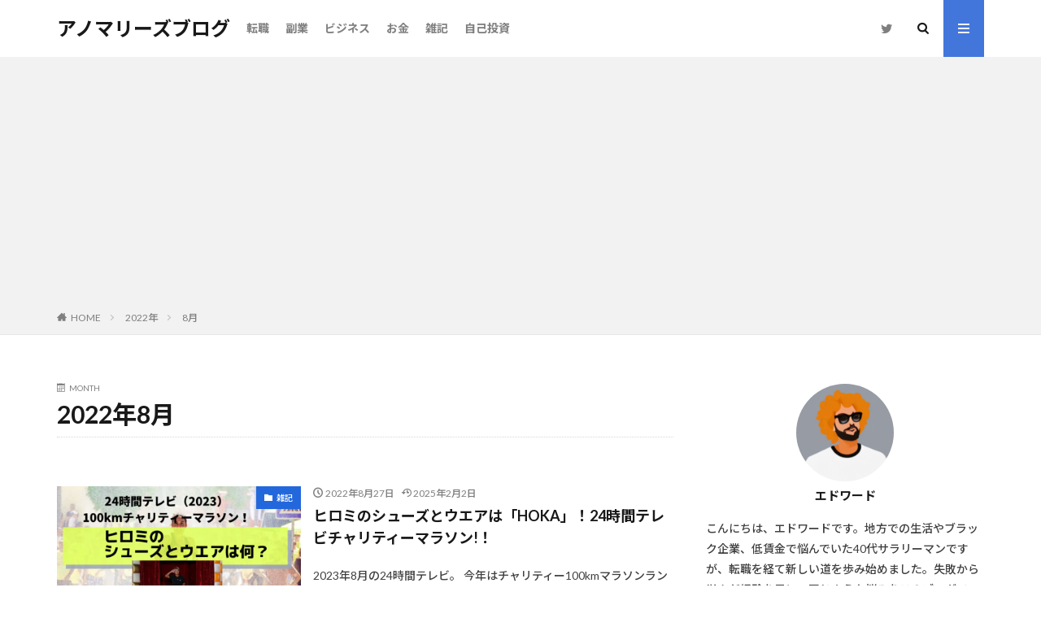

--- FILE ---
content_type: text/html; charset=UTF-8
request_url: https://anomaly-s.com/2022/08
body_size: 9084
content:

<!DOCTYPE html>

<html lang="ja" prefix="og: http://ogp.me/ns#" class="t-html 
">

<head prefix="og: http://ogp.me/ns# fb: http://ogp.me/ns/fb# article: http://ogp.me/ns/article#">
<meta charset="UTF-8">
<title>2022年8月│アノマリーズブログ</title>
<link rel='stylesheet' id='dashicons-css'  href='https://anomaly-s.com/wp-includes/css/dashicons.min.css?ver=5.2.4' type='text/css' media='all' />
<link rel='stylesheet' id='thickbox-css'  href='https://anomaly-s.com/wp-includes/js/thickbox/thickbox.css?ver=5.2.4' type='text/css' media='all' />
<link rel='stylesheet' id='wp-block-library-css'  href='https://anomaly-s.com/wp-includes/css/dist/block-library/style.min.css?ver=5.2.4' type='text/css' media='all' />
<link rel='stylesheet' id='yyi_rinker_stylesheet-css'  href='https://anomaly-s.com/wp-content/plugins/yyi-rinker/css/style.css?v=1.1.0&#038;ver=5.2.4' type='text/css' media='all' />
<script src='https://anomaly-s.com/wp-includes/js/jquery/jquery.js?ver=1.12.4-wp'></script>
<script src='https://anomaly-s.com/wp-includes/js/jquery/jquery-migrate.min.js?ver=1.4.1'></script>
<script src='https://anomaly-s.com/wp-content/plugins/yyi-rinker/js/event-tracking.js?v=1.1.0'></script>
<link rel='https://api.w.org/' href='https://anomaly-s.com/wp-json/' />
<script type="text/javascript" language="javascript">
    var vc_pid = "886157047";
</script><script type="text/javascript" src="//aml.valuecommerce.com/vcdal.js" async></script><link rel="stylesheet" href="https://anomaly-s.com/wp-content/themes/the-thor/css/icon.min.css">
<link rel="stylesheet" href="https://fonts.googleapis.com/css?family=Lato:100,300,400,700,900">
<link rel="stylesheet" href="https://fonts.googleapis.com/css?family=Fjalla+One">
<link rel="stylesheet" href="https://fonts.googleapis.com/css?family=Noto+Sans+JP:100,200,300,400,500,600,700,800,900">
<link rel="stylesheet" href="https://anomaly-s.com/wp-content/themes/the-thor/style.min.css">
<link rel="stylesheet" href="https://anomaly-s.com/wp-content/themes/the-thor-child/style-user.css?1569249686">
<script src="https://ajax.googleapis.com/ajax/libs/jquery/1.12.4/jquery.min.js"></script>
<meta http-equiv="X-UA-Compatible" content="IE=edge">
<meta name="viewport" content="width=device-width, initial-scale=1, viewport-fit=cover"/>
<script>
(function(i,s,o,g,r,a,m){i['GoogleAnalyticsObject']=r;i[r]=i[r]||function(){
(i[r].q=i[r].q||[]).push(arguments)},i[r].l=1*new Date();a=s.createElement(o),
m=s.getElementsByTagName(o)[0];a.async=1;a.src=g;m.parentNode.insertBefore(a,m)
})(window,document,'script','https://www.google-analytics.com/analytics.js','ga');

ga('create', 'UA-143715222-1', 'auto');
ga('send', 'pageview');
</script>
<style>
.widget.widget_nav_menu ul.menu{border-color: rgba(67,118,219,0.15);}.widget.widget_nav_menu ul.menu li{border-color: rgba(67,118,219,0.75);}.widget.widget_nav_menu ul.menu .sub-menu li{border-color: rgba(67,118,219,0.15);}.widget.widget_nav_menu ul.menu .sub-menu li .sub-menu li:first-child{border-color: rgba(67,118,219,0.15);}.widget.widget_nav_menu ul.menu li a:hover{background-color: rgba(67,118,219,0.75);}.widget.widget_nav_menu ul.menu .current-menu-item > a{background-color: rgba(67,118,219,0.75);}.widget.widget_nav_menu ul.menu li .sub-menu li a:before {color:#4376db;}.widget.widget_nav_menu ul.menu li a{background-color:#4376db;}.widget.widget_nav_menu ul.menu .sub-menu a:hover{color:#4376db;}.widget.widget_nav_menu ul.menu .sub-menu .current-menu-item a{color:#4376db;}.widget.widget_categories ul{border-color: rgba(67,118,219,0.15);}.widget.widget_categories ul li{border-color: rgba(67,118,219,0.75);}.widget.widget_categories ul .children li{border-color: rgba(67,118,219,0.15);}.widget.widget_categories ul .children li .children li:first-child{border-color: rgba(67,118,219,0.15);}.widget.widget_categories ul li a:hover{background-color: rgba(67,118,219,0.75);}.widget.widget_categories ul .current-menu-item > a{background-color: rgba(67,118,219,0.75);}.widget.widget_categories ul li .children li a:before {color:#4376db;}.widget.widget_categories ul li a{background-color:#4376db;}.widget.widget_categories ul .children a:hover{color:#4376db;}.widget.widget_categories ul .children .current-menu-item a{color:#4376db;}.widgetSearch__input:hover{border-color:#4376db;}.widgetCatTitle{background-color:#4376db;}.widgetCatTitle__inner{background-color:#4376db;}.widgetSearch__submit:hover{background-color:#4376db;}.widgetProfile__sns{background-color:#4376db;}.widget.widget_calendar .calendar_wrap tbody a:hover{background-color:#4376db;}.widget ul li a:hover{color:#4376db;}.widget.widget_rss .rsswidget:hover{color:#4376db;}.widget.widget_tag_cloud a:hover{background-color:#4376db;}.widget select:hover{border-color:#4376db;}.widgetSearch__checkLabel:hover:after{border-color:#4376db;}.widgetSearch__check:checked .widgetSearch__checkLabel:before, .widgetSearch__check:checked + .widgetSearch__checkLabel:before{border-color:#4376db;}.widgetTab__item.current{border-top-color:#4376db;}.widgetTab__item:hover{border-top-color:#4376db;}.searchHead__title{background-color:#4376db;}.searchHead__submit:hover{color:#4376db;}.menuBtn__close:hover{color:#4376db;}.menuBtn__link:hover{color:#4376db;}@media only screen and (min-width: 992px){.menuBtn__link {background-color:#4376db;}}.t-headerCenter .menuBtn__link:hover{color:#4376db;}.searchBtn__close:hover{color:#4376db;}.searchBtn__link:hover{color:#4376db;}.breadcrumb__item a:hover{color:#4376db;}.pager__item{color:#4376db;}.pager__item:hover, .pager__item-current{background-color:#4376db; color:#fff;}.page-numbers{color:#4376db;}.page-numbers:hover, .page-numbers.current{background-color:#4376db; color:#fff;}.pagePager__item{color:#4376db;}.pagePager__item:hover, .pagePager__item-current{background-color:#4376db; color:#fff;}.heading a:hover{color:#4376db;}.eyecatch__cat{background-color:#4376db;}.the__category{background-color:#4376db;}.dateList__item a:hover{color:#4376db;}.controllerFooter__item:last-child{background-color:#4376db;}.controllerFooter__close{background-color:#4376db;}.bottomFooter__topBtn{background-color:#4376db;}.mask-color{background-color:#4376db;}.mask-colorgray{background-color:#4376db;}.pickup3__item{background-color:#4376db;}.categoryBox__title{color:#4376db;}.comments__list .comment-meta{background-color:#4376db;}.comment-respond .submit{background-color:#4376db;}.prevNext__pop{background-color:#4376db;}.swiper-pagination-bullet-active{background-color:#4376db;}.swiper-slider .swiper-button-next, .swiper-slider .swiper-container-rtl .swiper-button-prev, .swiper-slider .swiper-button-prev, .swiper-slider .swiper-container-rtl .swiper-button-next	{background-color:#4376db;}.l-header{background-color:#ffffff;}.globalNavi::before{background: -webkit-gradient(linear,left top,right top,color-stop(0%,rgba(255,255,255,0)),color-stop(100%,#ffffff));}.snsFooter{background-color:#4376db}.widget-main .heading.heading-widget{background-color:#4376db}.widget-main .heading.heading-widgetsimple{background-color:#4376db}.widget-main .heading.heading-widgetsimplewide{background-color:#4376db}.widget-main .heading.heading-widgetwide{background-color:#4376db}.widget-main .heading.heading-widgetbottom:before{border-color:#4376db}.widget-main .heading.heading-widgetborder{border-color:#4376db}.widget-main .heading.heading-widgetborder::before,.widget-main .heading.heading-widgetborder::after{background-color:#4376db}.widget-side .heading.heading-widget{background-color:#4376db}.widget-side .heading.heading-widgetsimple{background-color:#4376db}.widget-side .heading.heading-widgetsimplewide{background-color:#4376db}.widget-side .heading.heading-widgetwide{background-color:#4376db}.widget-side .heading.heading-widgetbottom:before{border-color:#4376db}.widget-side .heading.heading-widgetborder{border-color:#4376db}.widget-side .heading.heading-widgetborder::before,.widget-side .heading.heading-widgetborder::after{background-color:#4376db}.widget-foot .heading.heading-widget{background-color:#4376db}.widget-foot .heading.heading-widgetsimple{background-color:#4376db}.widget-foot .heading.heading-widgetsimplewide{background-color:#4376db}.widget-foot .heading.heading-widgetwide{background-color:#4376db}.widget-foot .heading.heading-widgetbottom:before{border-color:#4376db}.widget-foot .heading.heading-widgetborder{border-color:#4376db}.widget-foot .heading.heading-widgetborder::before,.widget-foot .heading.heading-widgetborder::after{background-color:#4376db}.widget-menu .heading.heading-widget{background-color:#000000}.widget-menu .heading.heading-widgetsimple{background-color:#000000}.widget-menu .heading.heading-widgetsimplewide{background-color:#000000}.widget-menu .heading.heading-widgetwide{background-color:#000000}.widget-menu .heading.heading-widgetbottom:before{border-color:#000000}.widget-menu .heading.heading-widgetborder{border-color:#000000}.widget-menu .heading.heading-widgetborder::before,.widget-menu .heading.heading-widgetborder::after{background-color:#000000}.still{height: 130px;}@media only screen and (min-width: 768px){.still {height: 400px;}}.rankingBox__bg{background-color:#4376db}.the__ribbon{background-color:#4376db}.the__ribbon:after{border-left-color:#4376db; border-right-color:#4376db}.content .balloon .balloon__img-left div {background-image:url("https://anomaly-s.com/wp-content/uploads/2020/08/030107-1.png");}.cc-ft25{color:#919191;}.cc-hv25:hover{color:#919191;}.cc-bg25{background-color:#919191;}.cc-br25{border-color:#919191;}.cc-ft17{color:#2367dd;}.cc-hv17:hover{color:#2367dd;}.cc-bg17{background-color:#2367dd;}.cc-br17{border-color:#2367dd;}.content .afTagBox__btnDetail{background-color:#4376db;}.widget .widgetAfTag__btnDetail{background-color:#4376db;}.content .afTagBox__btnAf{background-color:#4376db;}.widget .widgetAfTag__btnAf{background-color:#4376db;}.content a{color:#0066bf;}.phrase a{color:#0066bf;}.content .sitemap li a:hover{color:#0066bf;}.content h2 a:hover,.content h3 a:hover,.content h4 a:hover,.content h5 a:hover{color:#0066bf;}.content ul.menu li a:hover{color:#0066bf;}.content .es-LiconBox:before{background-color:#a83f3f;}.content .es-LiconCircle:before{background-color:#a83f3f;}.content .es-BTiconBox:before{background-color:#a83f3f;}.content .es-BTiconCircle:before{background-color:#a83f3f;}.content .es-BiconObi{border-color:#a83f3f;}.content .es-BiconCorner:before{background-color:#a83f3f;}.content .es-BiconCircle:before{background-color:#a83f3f;}.content .es-BmarkHatena::before{background-color:#005293;}.content .es-BmarkExcl::before{background-color:#b60105;}.content .es-BmarkQ::before{background-color:#005293;}.content .es-BmarkQ::after{border-top-color:#005293;}.content .es-BmarkA::before{color:#b60105;}.content .es-BsubTradi::before{color:#ffffff;background-color:#0d6cbf;border-color:#0d6cbf;}.btn__link-primary{color:#ffffff; background-color:#2166ce;}.content .btn__link-primary{color:#ffffff; background-color:#2166ce;}.searchBtn__contentInner .btn__link-search{color:#ffffff; background-color:#2166ce;}.btn__link-secondary{color:#ffffff; background-color:#59d600;}.content .btn__link-secondary{color:#ffffff; background-color:#59d600;}.btn__link-search{color:#ffffff; background-color:#59d600;}.btn__link-normal{color:#1e73be;}.content .btn__link-normal{color:#1e73be;}.btn__link-normal:hover{background-color:#1e73be;}.content .btn__link-normal:hover{background-color:#1e73be;}.comments__list .comment-reply-link{color:#1e73be;}.comments__list .comment-reply-link:hover{background-color:#1e73be;}@media only screen and (min-width: 992px){.subNavi__link-pickup{color:#1e73be;}}@media only screen and (min-width: 992px){.subNavi__link-pickup:hover{background-color:#1e73be;}}.partsH2-13 h2{color:#000000; border-left-color:#3a9cff; border-bottom-color:#1e90ff;}.partsH3-1 h3{color:#5b5b5b; border-color:#1e90ff;}.content h4{color:#191919}.partsH5-25 h5{color:#191919; background-color:#e59b47;}.partsH5-25 h5::after{border-top-color:#e59b47;}.content ul > li::before{color:#a83f3f;}.content ul{color:#191919;}.content ol > li::before{color:#a83f3f; border-color:#a83f3f;}.content ol > li > ol > li::before{background-color:#a83f3f; border-color:#a83f3f;}.content ol > li > ol > li > ol > li::before{color:#a83f3f; border-color:#a83f3f;}.content ol{color:#191919;}.content .balloon .balloon__text{color:#191919; background-color:#f2f2f2;}.content .balloon .balloon__text-left:before{border-left-color:#f2f2f2;}.content .balloon .balloon__text-right:before{border-right-color:#f2f2f2;}.content .balloon-boder .balloon__text{color:#191919; background-color:#ffffff;  border-color:#d8d8d8;}.content .balloon-boder .balloon__text-left:before{border-left-color:#d8d8d8;}.content .balloon-boder .balloon__text-left:after{border-left-color:#ffffff;}.content .balloon-boder .balloon__text-right:before{border-right-color:#d8d8d8;}.content .balloon-boder .balloon__text-right:after{border-right-color:#ffffff;}.content blockquote{color:#191919; background-color:#f2f2f2;}.content blockquote::before{color:#d8d8d8;}.content table{color:#191919; border-top-color:#77d633; border-left-color:#77d633;}.content table th{background:#ddf7c0; color:#000000; ;border-right-color:#77d633; border-bottom-color:#77d633;}.content table td{background:#efefef; ;border-right-color:#77d633; border-bottom-color:#77d633;}.content table tr:nth-child(odd) td{background-color:#ffffff;}
</style>
<meta property="og:site_name" content="アノマリーズブログ" />
<meta property="og:type" content="website" />
<meta property="og:title" content="2022年8月│アノマリーズブログ" />
<meta property="og:description" content="エドワード流再生の道～40代サラリーマン編～" />
<meta property="og:url" content="https://anomaly-s.com/2026/01" />
<meta property="og:image" content="https://anomaly-s.com/wp-content/uploads/2020/09/Anomalys-blog.png" />
<meta name="twitter:card" content="summary_large_image" />
<meta name="twitter:site" content="@anomalys_life" />

<script data-ad-client="ca-pub-8757401005816531" async src="https://pagead2.googlesyndication.com/pagead/js/adsbygoogle.js"></script>
</head>
<body class="t-noto t-footerFixed" id="top">
    <header class="l-header"> <div class="container container-header"><p class="siteTitle"><a class="siteTitle__link" href="https://anomaly-s.com">アノマリーズブログ  </a></p><nav class="globalNavi"><div class="globalNavi__inner"><ul class="globalNavi__list"><li id="menu-item-3929" class="menu-item menu-item-type-taxonomy menu-item-object-category menu-item-3929"><a href="https://anomaly-s.com/category/%e8%bb%a2%e8%81%b7">転職</a></li><li id="menu-item-3930" class="menu-item menu-item-type-taxonomy menu-item-object-category menu-item-3930"><a href="https://anomaly-s.com/category/%e5%89%af%e6%a5%ad">副業</a></li><li id="menu-item-2980" class="menu-item menu-item-type-taxonomy menu-item-object-category menu-item-2980"><a href="https://anomaly-s.com/category/bisiness">ビジネス</a></li><li id="menu-item-3931" class="menu-item menu-item-type-taxonomy menu-item-object-category menu-item-3931"><a href="https://anomaly-s.com/category/%e3%81%8a%e9%87%91">お金</a></li><li id="menu-item-2146" class="menu-item menu-item-type-taxonomy menu-item-object-category menu-item-2146"><a href="https://anomaly-s.com/category/life">雑記</a></li><li id="menu-item-3932" class="menu-item menu-item-type-taxonomy menu-item-object-category menu-item-3932"><a href="https://anomaly-s.com/category/%e8%87%aa%e5%b7%b1%e6%8a%95%e8%b3%87">自己投資</a></li></ul></div></nav><nav class="subNavi"> <ul class="subNavi__list"><li class="subNavi__item"><a class="subNavi__link icon-twitter" href="https://twitter.com/anomalys_life"></a></li></ul></nav><div class="searchBtn ">  <input class="searchBtn__checkbox" id="searchBtn-checkbox" type="checkbox">  <label class="searchBtn__link searchBtn__link-text icon-search" for="searchBtn-checkbox"></label>  <label class="searchBtn__unshown" for="searchBtn-checkbox"></label>  <div class="searchBtn__content"> <div class="searchBtn__scroll"><label class="searchBtn__close" for="searchBtn-checkbox"><i class="icon-close"></i>CLOSE</label><div class="searchBtn__contentInner">  <aside class="widget">  <div class="widgetSearch"> <form method="get" action="https://anomaly-s.com" target="_top">  <div class="widgetSearch__contents"> <h3 class="heading heading-tertiary">キーワード</h3> <input class="widgetSearch__input widgetSearch__input-max" type="text" name="s" placeholder="キーワードを入力" value=""></div>  <div class="widgetSearch__contents"> <h3 class="heading heading-tertiary">カテゴリー</h3><select  name='cat' id='cat_697d130173fb2' class='widgetSearch__select' ><option value=''>カテゴリーを選択</option><option class="level-0" value="25">ビジネス</option><option class="level-0" value="38">お金</option><option class="level-0" value="39">自己投資</option><option class="level-0" value="17">雑記</option></select>  </div> <div class="btn btn-search"> <button class="btn__link btn__link-search" type="submit" value="search">検索</button>  </div></form>  </div></aside></div> </div>  </div></div><div class="menuBtn ">  <input class="menuBtn__checkbox" id="menuBtn-checkbox" type="checkbox">  <label class="menuBtn__link menuBtn__link-text icon-menu" for="menuBtn-checkbox"></label>  <label class="menuBtn__unshown" for="menuBtn-checkbox"></label>  <div class="menuBtn__content"> <div class="menuBtn__scroll"><label class="menuBtn__close" for="menuBtn-checkbox"><i class="icon-close"></i>CLOSE</label><div class="menuBtn__contentInner"><nav class="menuBtn__navi u-none-pc"><ul class="menuBtn__naviList"><li class="menuBtn__naviItem"><a class="menuBtn__naviLink icon-twitter" href="https://twitter.com/anomalys_life"></a></li> </ul></nav>  <aside class="widget widget-menu widget_fit_aditem_class"><div class="adWidget"></div></aside><aside class="widget widget-menu widget_categories"><h2 class="heading heading-widgetsimple">カテゴリー</h2><ul><li class="cat-item cat-item-25"><a href="https://anomaly-s.com/category/bisiness">ビジネス <span class="widgetCount">36</span></a></li><li class="cat-item cat-item-38"><a href="https://anomaly-s.com/category/%e3%81%8a%e9%87%91">お金 <span class="widgetCount">7</span></a></li><li class="cat-item cat-item-39"><a href="https://anomaly-s.com/category/%e8%87%aa%e5%b7%b1%e6%8a%95%e8%b3%87">自己投資 <span class="widgetCount">28</span></a></li><li class="cat-item cat-item-17"><a href="https://anomaly-s.com/category/life">雑記 <span class="widgetCount">25</span></a></li></ul></aside><aside class="widget widget-menu widget_fit_ranking_archive_class"><div id="rankwidget-ff6a22c50467e80f449378d2d5a9a52f"> <ol class="widgetArchive">  <li class="widgetArchive__item widgetArchive__item-no widgetArchive__item-offline rank-offline"><div class="widgetArchive__contents "> <p class="phrase phrase-tertiary">オフラインのためランキングが表示できません</p></div>  </li> </ol></div></aside><aside class="widget widget-menu widget_fit_user_class">  <div class="widgetProfile"> <div class="widgetProfile__img"><img width="120" height="120" data-layzr="https://anomaly-s.com/wp-content/uploads/2024/02/66ada2f6016c91a33dd72a1fd69407d1-150x150.png" alt="エドワード" src="https://anomaly-s.com/wp-content/themes/the-thor/img/dummy.gif"></div> <h3 class="widgetProfile__name">エドワード</h3>  <p class="widgetProfile__text">こんにちは、エドワードです。地方での生活やブラック企業、低賃金で悩んでいた40代サラリーマンですが、転職を経て新しい道を歩み始めました。失敗から学んだ経験を元に、同じような悩みをこのブログでは、転職や副業、効率的な仕事術、資産運用のノウハウを、実体験を歩いて伝えています。「変わりたいけどどうしたら？」と思っているあなた、まずは一歩踏み出してみましょう。私も失敗から見れたので、あなたと一緒に成長できるはずです。 あなたの「変わりたい」をサポートします！</p><div class="widgetProfile__sns"><h4 class="widgetProfile__snsTitle">＼Follow／</h4><ul class="widgetProfile__snsList"> <li class="widgetProfile__snsItem"><a class="widgetProfile__snsLink icon-twitter" href="https://x.com/anomalys_news/"></a></li> </ul> </div></div></aside></div> </div>  </div></div> </div>  </header>      <div class="l-headerBottom"> <div class="wider"><div class="breadcrumb"><ul class="breadcrumb__list container"><li class="breadcrumb__item icon-home"><a href="https://anomaly-s.com">HOME</a></li><li class="breadcrumb__item"><a href="https://anomaly-s.com/2022">2022年</a></li><li class="breadcrumb__item breadcrumb__item-current"><a href="https://anomaly-s.com/2022/08">8月</a></li></ul></div> </div> </div>      <div class="l-wrapper">   <main class="l-main"><div class="dividerBottom">  <div class="archiveHead"> <div class="archiveHead__contents"><span class="archiveHead__subtitle"><i class="icon-calendar"></i>MONTH</span><h1 class="heading heading-primary">2022年8月</h1> </div>  </div></div><div class="dividerBottom">    <input type="radio" name="controller__viewRadio" value="viewWide" class="controller__viewRadio" id="viewWide" ><input type="radio" name="controller__viewRadio" value="viewCard" class="controller__viewRadio" id="viewCard" ><input type="radio" name="controller__viewRadio" value="viewNormal" class="controller__viewRadio" id="viewNormal" checked>     <div class="archive"> <article class="archive__item"><div class="eyecatch"> <span class="eyecatch__cat cc-bg17"><a href="https://anomaly-s.com/category/life">雑記</a></span>  <a class="eyecatch__link eyecatch__link-none" href="https://anomaly-s.com/hokaoneone"> <img width="768" height="432" src="https://anomaly-s.com/wp-content/themes/the-thor/img/dummy.gif" data-layzr="https://anomaly-s.com/wp-content/uploads/2022/08/A-blog-7-768x432.jpg" class="attachment-icatch768 size-icatch768 wp-post-image" alt="" /></a></div><div class="archive__contents"><ul class="dateList"> <li class="dateList__item icon-clock">2022年8月27日</li>  <li class="dateList__item icon-update">2025年2月2日</li>  </ul> <h2 class="heading heading-secondary"> <a href="https://anomaly-s.com/hokaoneone">ヒロミのシューズとウエアは「HOKA」！24時間テレビチャリティーマラソン!！</a>  </h2>  <p class="phrase phrase-secondary">  2023年8月の24時間テレビ。 今年はチャリティー100kmマラソンランナーが決まりました。 ランナーはヒロミさんです。 &nbsp; 2022年はお笑い芸人のEXIT兼近さんでしたが、今回はイケお [&hellip;]  </p>  </div> </article><article class="archive__item"><div class="eyecatch"> <span class="eyecatch__cat cc-bg17"><a href="https://anomaly-s.com/category/life">雑記</a></span>  <a class="eyecatch__link eyecatch__link-none" href="https://anomaly-s.com/mma-tatoo"> <img width="768" height="432" src="https://anomaly-s.com/wp-content/themes/the-thor/img/dummy.gif" data-layzr="https://anomaly-s.com/wp-content/uploads/2022/08/2-2-768x432.jpg" class="attachment-icatch768 size-icatch768 wp-post-image" alt="" /></a></div><div class="archive__contents"><ul class="dateList"> <li class="dateList__item icon-clock">2022年8月26日</li>  <li class="dateList__item icon-update">2025年2月2日</li>  </ul> <h2 class="heading heading-secondary"> <a href="https://anomaly-s.com/mma-tatoo">【THE MATCH】格闘家中村寛のタトゥーが消えた！除去クリームがすごすぎる！</a>  </h2>  <p class="phrase phrase-secondary">  ちょっと前の話になりますが…THE MATCH見ましたか？ (引用：eFight) &nbsp; 天心vs武尊が注目された中 私が注目したのは中村寛選手。 &nbsp; この選手はRISEのキックボク [&hellip;]  </p>  </div> </article> </div>   </div> </main>  <div class="l-sidebar">  <aside class="widget widget-side  widget_fit_user_class">  <div class="widgetProfile"> <div class="widgetProfile__img"><img width="120" height="120" data-layzr="https://anomaly-s.com/wp-content/uploads/2024/02/66ada2f6016c91a33dd72a1fd69407d1-150x150.png" alt="エドワード" src="https://anomaly-s.com/wp-content/themes/the-thor/img/dummy.gif"></div> <h3 class="widgetProfile__name">エドワード</h3>  <p class="widgetProfile__text">こんにちは、エドワードです。地方での生活やブラック企業、低賃金で悩んでいた40代サラリーマンですが、転職を経て新しい道を歩み始めました。失敗から学んだ経験を元に、同じような悩みをこのブログでは、転職や副業、効率的な仕事術、資産運用のノウハウを、実体験を歩いて伝えています。「変わりたいけどどうしたら？」と思っているあなた、まずは一歩踏み出してみましょう。私も失敗から見れたので、あなたと一緒に成長できるはずです。 あなたの「変わりたい」をサポートします！</p>  <div class="btn btn-center"><a class="btn__link btn__link-secondary" href="https://anomaly-s.com/author/yosukerecord">投稿記事一覧へ</a></div><div class="widgetProfile__sns"><h4 class="widgetProfile__snsTitle">\ follow /</h4><ul class="widgetProfile__snsList"> <li class="widgetProfile__snsItem"><a class="widgetProfile__snsLink icon-twitter" href="https://x.com/anomalys_news/"></a></li> </ul> </div></div></aside><aside class="widget widget-side  widget_categories"><h2 class="heading heading-widget">カテゴリー</h2><ul><li class="cat-item cat-item-25"><a href="https://anomaly-s.com/category/bisiness">ビジネス <span class="widgetCount">36</span></a></li><li class="cat-item cat-item-38"><a href="https://anomaly-s.com/category/%e3%81%8a%e9%87%91">お金 <span class="widgetCount">7</span></a></li><li class="cat-item cat-item-39"><a href="https://anomaly-s.com/category/%e8%87%aa%e5%b7%b1%e6%8a%95%e8%b3%87">自己投資 <span class="widgetCount">28</span></a></li><li class="cat-item cat-item-17"><a href="https://anomaly-s.com/category/life">雑記 <span class="widgetCount">25</span></a></li></ul></aside><aside class="widget widget-side  widget_recent_entries"><h2 class="heading heading-widget">最近の投稿</h2><ul><li><a href="https://anomaly-s.com/gokuakujyouo1">【最新画像】Netflixドラマ「極悪女王」いつから配信？キャスト・モデルは誰？</a></li><li><a href="https://anomaly-s.com/eikyo-7">【充実の人生を送りたい人必見！！】45歳の男性が絶対知っておくべき有名人７選</a></li><li><a href="https://anomaly-s.com/hokaoneone">ヒロミのシューズとウエアは「HOKA」！24時間テレビチャリティーマラソン!！</a></li><li><a href="https://anomaly-s.com/mma-tatoo">【THE MATCH】格闘家中村寛のタトゥーが消えた！除去クリームがすごすぎる！</a></li><li><a href="https://anomaly-s.com/40s-tousi">まだ間に合う！40代から投資による資産運用を始める5ステップ</a></li></ul></aside><aside class="widget widget-side  widget_fit_aditem_class"><div class="adWidget adWidget-no"><script async src="https://pagead2.googlesyndication.com/pagead/js/adsbygoogle.js"></script><ins class="adsbygoogle"  style="display:block"  data-ad-client="ca-pub-8757401005816531"  data-ad-slot="4402809825"  data-ad-format="auto"  data-full-width-responsive="true"></ins><script>  (adsbygoogle = window.adsbygoogle || []).push({});</script><p class="adWidget__title">広告2020.3</p></div></aside><aside class="widget widget-side  widget_search"><form class="widgetSearch__flex" method="get" action="https://anomaly-s.com" target="_top">  <input class="widgetSearch__input" type="text" maxlength="50" name="s" placeholder="キーワードを入力" value="">  <button class="widgetSearch__submit icon-search" type="submit" value="search"></button></form></aside><aside class="widget widget-side  widget_recent_comments"><h2 class="heading heading-widget">最近のコメント</h2><ul id="recentcomments"></ul></aside><aside class="widget widget-side  widget_archive"><h2 class="heading heading-widget">アーカイブ</h2><ul><li><a href='https://anomaly-s.com/2024/02'>2024年2月</a></li><li><a href='https://anomaly-s.com/2022/08'>2022年8月</a></li><li><a href='https://anomaly-s.com/2022/02'>2022年2月</a></li><li><a href='https://anomaly-s.com/2022/01'>2022年1月</a></li><li><a href='https://anomaly-s.com/2021/03'>2021年3月</a></li><li><a href='https://anomaly-s.com/2021/02'>2021年2月</a></li><li><a href='https://anomaly-s.com/2021/01'>2021年1月</a></li><li><a href='https://anomaly-s.com/2020/11'>2020年11月</a></li><li><a href='https://anomaly-s.com/2020/10'>2020年10月</a></li><li><a href='https://anomaly-s.com/2020/09'>2020年9月</a></li><li><a href='https://anomaly-s.com/2020/08'>2020年8月</a></li><li><a href='https://anomaly-s.com/2020/07'>2020年7月</a></li><li><a href='https://anomaly-s.com/2020/06'>2020年6月</a></li><li><a href='https://anomaly-s.com/2020/05'>2020年5月</a></li><li><a href='https://anomaly-s.com/2020/04'>2020年4月</a></li><li><a href='https://anomaly-s.com/2020/03'>2020年3月</a></li><li><a href='https://anomaly-s.com/2020/02'>2020年2月</a></li><li><a href='https://anomaly-s.com/2020/01'>2020年1月</a></li><li><a href='https://anomaly-s.com/2019/12'>2019年12月</a></li><li><a href='https://anomaly-s.com/2019/11'>2019年11月</a></li><li><a href='https://anomaly-s.com/2019/10'>2019年10月</a></li><li><a href='https://anomaly-s.com/2019/09'>2019年9月</a></li><li><a href='https://anomaly-s.com/2019/08'>2019年8月</a></li><li><a href='https://anomaly-s.com/2019/07'>2019年7月</a></li></ul></aside></div>  </div>      <div class="l-footerTop"></div>      <footer class="l-footer"><div class="wider"><div class="snsFooter">  <div class="container"> <ul class="snsFooter__list">  <li class="snsFooter__item"><a class="snsFooter__link icon-twitter" href="https://twitter.com/anomalys_life"></a></li></ul>  </div></div> </div><div class="wider"><div class="bottomFooter">  <div class="container">  <div class="bottomFooter__copyright"> © Copyright 2019 Anomaly-s blog by mmb  </div></div>  <a href="#top" class="bottomFooter__topBtn" id="bottomFooter__topBtn"></a></div> </div>  <div class="controllerFooter"><ul class="controllerFooter__list">  <li class="controllerFooter__item"> <a href="https://anomaly-s.com"><i class="icon-home"></i>ホーム</a>  </li> <li class="controllerFooter__item"> <input class="controllerFooter__checkbox" id="controllerFooter-checkbox" type="checkbox"> <label class="controllerFooter__link" for="controllerFooter-checkbox"><i class="icon-share2"></i>シェア</label> <label class="controllerFooter__unshown" for="controllerFooter-checkbox"></label> <div class="controllerFooter__content"><label class="controllerFooter__close" for="controllerFooter-checkbox"><i class="icon-close"></i></label><div class="controllerFooter__contentInner">  <ul class="socialList socialList-type08"><li class="socialList__item"><a class="socialList__link icon-twitter" href="http://twitter.com/intent/tweet?text=2022%E5%B9%B48%E6%9C%88%E2%94%82%E3%82%A2%E3%83%8E%E3%83%9E%E3%83%AA%E3%83%BC%E3%82%BA%E3%83%96%E3%83%AD%E3%82%B0&amp;https%3A%2F%2Fanomaly-s.com%2F2022%2F08&amp;url=https%3A%2F%2Fanomaly-s.com%2F2022%2F08" target="_blank" title="Twitter"></a></li></ul></div> </div>  </li> <li class="controllerFooter__item"> <label class="controllerFooter__menuLabel" for="menuBtn-checkbox"><i class="icon-menu"></i>メニュー</label>  </li> <li class="controllerFooter__item"> <a href="#top" class="controllerFooter__topBtn"><i class="icon-arrow-up"></i>TOPへ</a>  </li></ul> </div></footer>  

		<script type="application/ld+json">
		{ "@context":"http://schema.org",
		  "@type": "BreadcrumbList",
		  "itemListElement":
		  [
		    {"@type": "ListItem","position": 1,"item":{"@id": "https://anomaly-s.com","name": "HOME"}},
		    {"@type": "ListItem","position": 2,"item":{"@id": "https://anomaly-s.com/2022","name": "2022年"}},
    {"@type": "ListItem","position": 3,"item":{"@id": "https://anomaly-s.com/2022/08","name": "8月"}}
		  ]
		}
		</script>


		<script type='text/javascript'>
/* <![CDATA[ */
var thickboxL10n = {"next":"\u6b21\u3078 >","prev":"< \u524d\u3078","image":"\u753b\u50cf","of":"\/","close":"\u9589\u3058\u308b","noiframes":"\u3053\u306e\u6a5f\u80fd\u3067\u306f iframe \u304c\u5fc5\u8981\u3067\u3059\u3002\u73fe\u5728 iframe \u3092\u7121\u52b9\u5316\u3057\u3066\u3044\u308b\u304b\u3001\u5bfe\u5fdc\u3057\u3066\u3044\u306a\u3044\u30d6\u30e9\u30a6\u30b6\u30fc\u3092\u4f7f\u3063\u3066\u3044\u308b\u3088\u3046\u3067\u3059\u3002","loadingAnimation":"https:\/\/anomaly-s.com\/wp-includes\/js\/thickbox\/loadingAnimation.gif"};
/* ]]> */
</script>
<script src='https://anomaly-s.com/wp-includes/js/thickbox/thickbox.js?ver=3.1-20121105'></script>
<script src='https://anomaly-s.com/wp-includes/js/wp-embed.min.js?ver=5.2.4'></script>
<script src='https://anomaly-s.com/wp-content/themes/the-thor/js/smoothlink.min.js?ver=5.2.4'></script>
<script src='https://anomaly-s.com/wp-content/themes/the-thor/js/layzr.min.js?ver=5.2.4'></script>
<script src='https://anomaly-s.com/wp-content/themes/the-thor/js/unregister-worker.min.js?ver=5.2.4'></script>
<script src='https://anomaly-s.com/wp-content/themes/the-thor/js/offline.min.js?ver=5.2.4'></script>
<script>
var fitRankWidgetCount = fitRankWidgetCount || 0;
jQuery( function( $ ) {
	var realtime = 'false';
	if ( typeof _wpCustomizeSettings !== 'undefined' ) {
		realtime = _wpCustomizeSettings.values.fit_bsRank_realtime;
	}

	$.ajax( {
		type: 'POST',
		url:  'https://anomaly-s.com/wp-admin/admin-ajax.php',
		data: {
			'action':   'fit_add_rank_widget',
			'instance': '{"title":"","number":"","aspect":"","word":""}',
			'preview_realtime' : realtime,
		},
	} )
	.done( function( data ) {
		$( '#rankwidget-ff6a22c50467e80f449378d2d5a9a52f' ).html( data );
	} )
	.always( function() {
		fitRankWidgetCount++;
		$( document ).trigger( 'fitGetRankWidgetEnd' );
	} );
} );
</script><script>
jQuery( function() {
	setTimeout(
		function() {
			var realtime = 'false';
			if ( typeof _wpCustomizeSettings !== 'undefined' ) {
				realtime = _wpCustomizeSettings.values.fit_bsRank_realtime;
			}
			jQuery.ajax( {
				type: 'POST',
				url:  'https://anomaly-s.com/wp-admin/admin-ajax.php',
				data: {
					'action'           : 'fit_update_post_views_by_period',
					'preview_realtime' : realtime,
				},
			} );
		},
		200
	);
} );
</script>



<script>var layzr = new Layzr();</script>



<script>
// ページの先頭へボタン
jQuery(function(a) {
    a("#bottomFooter__topBtn").hide();
    a(window).on("scroll", function() {
        if (a(this).scrollTop() > 100) {
            a("#bottomFooter__topBtn").fadeIn("fast")
        } else {
            a("#bottomFooter__topBtn").fadeOut("fast")
        }
        scrollHeight = a(document).height();
        scrollPosition = a(window).height() + a(window).scrollTop();
        footHeight = a(".bottomFooter").innerHeight();
        if (scrollHeight - scrollPosition <= footHeight) {
            a("#bottomFooter__topBtn").css({
                position: "absolute",
                bottom: footHeight - 40
            })
        } else {
            a("#bottomFooter__topBtn").css({
                position: "fixed",
                bottom: 0
            })
        }
    });
    a("#bottomFooter__topBtn").click(function() {
        a("body,html").animate({
            scrollTop: 0
        }, 400);
        return false
    });
    a(".controllerFooter__topBtn").click(function() {
        a("body,html").animate({
            scrollTop: 0
        }, 400);
        return false
    })
});
</script>


</body>
</html>


--- FILE ---
content_type: text/html; charset=UTF-8
request_url: https://anomaly-s.com/wp-admin/admin-ajax.php
body_size: 396
content:
			<ol class="widgetArchive widgetArchive-rank">
									<li class="widgetArchive__item widgetArchive__item-rank ">

													<div class="eyecatch ">
																		<span class="eyecatch__cat cc-bg39"><a 
											href="https://anomaly-s.com/category/%e8%87%aa%e5%b7%b1%e6%8a%95%e8%b3%87">自己投資</a></span>
																		<a class="eyecatch__link eyecatch__link-none" 
									href="https://anomaly-s.com/kenkou_run2">
									<img width="640" height="426" src="https://anomaly-s.com/wp-content/uploads/2019/10/RUN_1570811987-e1616252521634.jpg" class="attachment-icatch768 size-icatch768 wp-post-image" alt="" />								</a>
							</div>
						
						<div class="widgetArchive__contents ">

							
							
							<h3 class="heading heading-tertiary">
								<a href="https://anomaly-s.com/kenkou_run2">ダイエットのランニング継続の秘訣は「夜のランニング効果」40代サラリーマン必見！</a>
							</h3>

							
						</div>

					</li>
								</ol>
			

--- FILE ---
content_type: text/html; charset=utf-8
request_url: https://www.google.com/recaptcha/api2/aframe
body_size: 251
content:
<!DOCTYPE HTML><html><head><meta http-equiv="content-type" content="text/html; charset=UTF-8"></head><body><script nonce="pppJVPBQ_kKNs-N-8RQmsA">/** Anti-fraud and anti-abuse applications only. See google.com/recaptcha */ try{var clients={'sodar':'https://pagead2.googlesyndication.com/pagead/sodar?'};window.addEventListener("message",function(a){try{if(a.source===window.parent){var b=JSON.parse(a.data);var c=clients[b['id']];if(c){var d=document.createElement('img');d.src=c+b['params']+'&rc='+(localStorage.getItem("rc::a")?sessionStorage.getItem("rc::b"):"");window.document.body.appendChild(d);sessionStorage.setItem("rc::e",parseInt(sessionStorage.getItem("rc::e")||0)+1);localStorage.setItem("rc::h",'1769804552407');}}}catch(b){}});window.parent.postMessage("_grecaptcha_ready", "*");}catch(b){}</script></body></html>

--- FILE ---
content_type: text/plain
request_url: https://www.google-analytics.com/j/collect?v=1&_v=j102&a=1351427026&t=pageview&_s=1&dl=https%3A%2F%2Fanomaly-s.com%2F2022%2F08&ul=en-us%40posix&dt=2022%E5%B9%B48%E6%9C%88%E2%94%82%E3%82%A2%E3%83%8E%E3%83%9E%E3%83%AA%E3%83%BC%E3%82%BA%E3%83%96%E3%83%AD%E3%82%B0&sr=1280x720&vp=1280x720&_u=IEBAAEABAAAAACAAI~&jid=1828274813&gjid=1456458197&cid=862738629.1769804547&tid=UA-143715222-1&_gid=177311548.1769804547&_r=1&_slc=1&z=541082847
body_size: -450
content:
2,cG-MJ79YKN410

--- FILE ---
content_type: application/javascript; charset=utf-8;
request_url: https://dalc.valuecommerce.com/app3?p=886157047&_s=https%3A%2F%2Fanomaly-s.com%2F2022%2F08&vf=iVBORw0KGgoAAAANSUhEUgAAAAMAAAADCAYAAABWKLW%2FAAAAMElEQVQYV2NkFGP4n5EuzDCn%2BRMD47oo5v%2BPds5gqCpPY2DM5er6P%2B9ZDMM8ASkGABVNDkkJONvDAAAAAElFTkSuQmCC
body_size: 697
content:
vc_linkswitch_callback({"t":"697d1307","r":"aX0TBwACxmQDkBObCooERAqKCJQoxQ","ub":"aX0TBQAFrloDkBObCooBbQqKC%2FDmqQ%3D%3D","vcid":"1-VZbC1DrbF6Rstx5uMxsFQ8DMzTjn7u7xRrd1IDmIs","vcpub":"0.181860","shopping.yahoo.co.jp":{"a":"2821580","m":"2201292","g":"8399517f8c"},"p":886157047,"paypaymall.yahoo.co.jp":{"a":"2821580","m":"2201292","g":"8399517f8c"},"s":3489306,"approach.yahoo.co.jp":{"a":"2821580","m":"2201292","g":"8399517f8c"},"paypaystep.yahoo.co.jp":{"a":"2821580","m":"2201292","g":"8399517f8c"},"mini-shopping.yahoo.co.jp":{"a":"2821580","m":"2201292","g":"8399517f8c"},"shopping.geocities.jp":{"a":"2821580","m":"2201292","g":"8399517f8c"},"l":4})